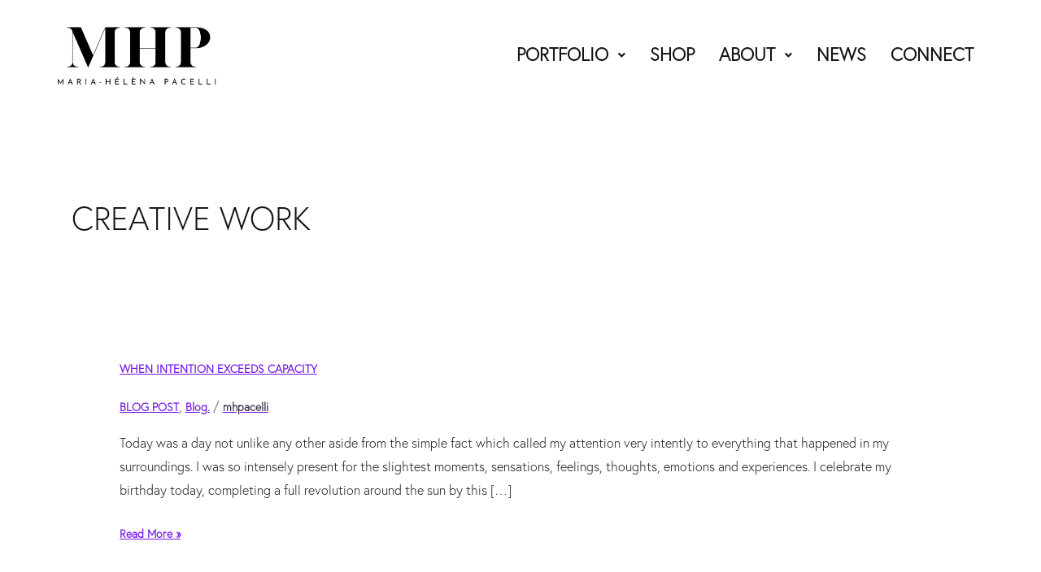

--- FILE ---
content_type: text/css
request_url: https://mariahelenapacelli.com/wp-content/uploads/elementor/css/post-2151.css?ver=1768675945
body_size: 928
content:
.elementor-kit-2151{--e-global-color-primary:#6EC1E4;--e-global-color-secondary:#54595F;--e-global-color-text:#7A7A7A;--e-global-color-accent:#61CE70;--e-global-color-cc74bee:#FFFFFF;--e-global-color-c472308:#131313;--e-global-color-fb5debe:#4F4F4F;--e-global-typography-primary-font-family:"europa";--e-global-typography-primary-font-size:37px;--e-global-typography-primary-font-weight:500;--e-global-typography-primary-text-transform:uppercase;--e-global-typography-primary-font-style:normal;--e-global-typography-primary-line-height:1.1em;--e-global-typography-primary-letter-spacing:0px;--e-global-typography-secondary-font-family:"europa";--e-global-typography-secondary-font-weight:400;--e-global-typography-text-font-family:"europa";--e-global-typography-text-font-size:16px;--e-global-typography-text-font-weight:400;--e-global-typography-text-line-height:1.3em;--e-global-typography-accent-font-family:"europa";--e-global-typography-accent-font-size:18px;--e-global-typography-accent-font-weight:400;--e-global-typography-accent-line-height:1.2em;--e-global-typography-8eb9d9b-font-family:"europa";--e-global-typography-8eb9d9b-font-size:30px;--e-global-typography-8eb9d9b-font-weight:500;--e-global-typography-8eb9d9b-text-transform:uppercase;--e-global-typography-8eb9d9b-line-height:1.2em;--e-global-typography-531db0e-font-family:"europa";--e-global-typography-531db0e-font-size:20px;--e-global-typography-531db0e-font-weight:500;--e-global-typography-531db0e-text-transform:uppercase;--e-global-typography-531db0e-line-height:1.3em;--e-global-typography-531db0e-letter-spacing:3px;--e-global-typography-da58e37-font-family:"europa";--e-global-typography-da58e37-font-size:14px;--e-global-typography-da58e37-font-weight:600;--e-global-typography-da58e37-text-transform:uppercase;--e-global-typography-da58e37-line-height:1.2em;--e-global-typography-da58e37-letter-spacing:3px;background-color:var( --e-global-color-cc74bee );color:var( --e-global-color-c472308 );font-family:"europa", Sans-serif;}.elementor-kit-2151 a{color:var( --e-global-color-astglobalcolor1 );font-family:"europa", Sans-serif;font-size:14px;font-weight:600;text-decoration:underline;}.elementor-kit-2151 a:hover{color:#261141;font-family:"europa", Sans-serif;}.elementor-kit-2151 h1{color:var( --e-global-color-c472308 );font-family:var( --e-global-typography-primary-font-family ), Sans-serif;font-size:var( --e-global-typography-primary-font-size );font-weight:var( --e-global-typography-primary-font-weight );text-transform:var( --e-global-typography-primary-text-transform );font-style:var( --e-global-typography-primary-font-style );line-height:var( --e-global-typography-primary-line-height );letter-spacing:var( --e-global-typography-primary-letter-spacing );}.elementor-kit-2151 h2{color:var( --e-global-color-c472308 );font-family:var( --e-global-typography-8eb9d9b-font-family ), Sans-serif;font-size:var( --e-global-typography-8eb9d9b-font-size );font-weight:var( --e-global-typography-8eb9d9b-font-weight );text-transform:var( --e-global-typography-8eb9d9b-text-transform );line-height:var( --e-global-typography-8eb9d9b-line-height );}.elementor-kit-2151 h3{color:var( --e-global-color-c472308 );font-family:var( --e-global-typography-531db0e-font-family ), Sans-serif;font-size:var( --e-global-typography-531db0e-font-size );font-weight:var( --e-global-typography-531db0e-font-weight );text-transform:var( --e-global-typography-531db0e-text-transform );line-height:var( --e-global-typography-531db0e-line-height );letter-spacing:var( --e-global-typography-531db0e-letter-spacing );}.elementor-kit-2151 h4{color:var( --e-global-color-c472308 );font-family:var( --e-global-typography-da58e37-font-family ), Sans-serif;font-size:var( --e-global-typography-da58e37-font-size );font-weight:var( --e-global-typography-da58e37-font-weight );text-transform:var( --e-global-typography-da58e37-text-transform );line-height:var( --e-global-typography-da58e37-line-height );letter-spacing:var( --e-global-typography-da58e37-letter-spacing );}.elementor-kit-2151 h5{color:var( --e-global-color-c472308 );font-family:var( --e-global-typography-da58e37-font-family ), Sans-serif;font-size:var( --e-global-typography-da58e37-font-size );font-weight:var( --e-global-typography-da58e37-font-weight );text-transform:var( --e-global-typography-da58e37-text-transform );line-height:var( --e-global-typography-da58e37-line-height );letter-spacing:var( --e-global-typography-da58e37-letter-spacing );}.elementor-kit-2151 h6{color:var( --e-global-color-c472308 );font-family:"europa", Sans-serif;font-size:12px;font-weight:600;text-transform:uppercase;line-height:1.2em;letter-spacing:3px;}.elementor-kit-2151 button,.elementor-kit-2151 input[type="button"],.elementor-kit-2151 input[type="submit"],.elementor-kit-2151 .elementor-button{font-family:"europa", Sans-serif;font-size:13px;font-weight:600;text-transform:uppercase;line-height:1.2em;letter-spacing:3px;}.elementor-kit-2151 label{font-family:var( --e-global-typography-text-font-family ), Sans-serif;font-size:var( --e-global-typography-text-font-size );font-weight:var( --e-global-typography-text-font-weight );line-height:var( --e-global-typography-text-line-height );}.elementor-kit-2151 input:not([type="button"]):not([type="submit"]),.elementor-kit-2151 textarea,.elementor-kit-2151 .elementor-field-textual{font-family:var( --e-global-typography-text-font-family ), Sans-serif;font-size:var( --e-global-typography-text-font-size );font-weight:var( --e-global-typography-text-font-weight );line-height:var( --e-global-typography-text-line-height );}.elementor-section.elementor-section-boxed > .elementor-container{max-width:1200px;}.e-con{--container-max-width:1200px;}.elementor-widget:not(:last-child){margin-block-end:20px;}.elementor-element{--widgets-spacing:20px 20px;--widgets-spacing-row:20px;--widgets-spacing-column:20px;}{}h1.entry-title{display:var(--page-title-display);}@media(max-width:1024px){.elementor-kit-2151 h1{font-size:var( --e-global-typography-primary-font-size );line-height:var( --e-global-typography-primary-line-height );letter-spacing:var( --e-global-typography-primary-letter-spacing );}.elementor-kit-2151 h2{font-size:var( --e-global-typography-8eb9d9b-font-size );line-height:var( --e-global-typography-8eb9d9b-line-height );}.elementor-kit-2151 h3{font-size:var( --e-global-typography-531db0e-font-size );line-height:var( --e-global-typography-531db0e-line-height );letter-spacing:var( --e-global-typography-531db0e-letter-spacing );}.elementor-kit-2151 h4{font-size:var( --e-global-typography-da58e37-font-size );line-height:var( --e-global-typography-da58e37-line-height );letter-spacing:var( --e-global-typography-da58e37-letter-spacing );}.elementor-kit-2151 h5{font-size:var( --e-global-typography-da58e37-font-size );line-height:var( --e-global-typography-da58e37-line-height );letter-spacing:var( --e-global-typography-da58e37-letter-spacing );}.elementor-kit-2151 label{font-size:var( --e-global-typography-text-font-size );line-height:var( --e-global-typography-text-line-height );}.elementor-kit-2151 input:not([type="button"]):not([type="submit"]),.elementor-kit-2151 textarea,.elementor-kit-2151 .elementor-field-textual{font-size:var( --e-global-typography-text-font-size );line-height:var( --e-global-typography-text-line-height );}.elementor-section.elementor-section-boxed > .elementor-container{max-width:1024px;}.e-con{--container-max-width:1024px;}}@media(max-width:767px){.elementor-kit-2151 h1{font-size:var( --e-global-typography-primary-font-size );line-height:var( --e-global-typography-primary-line-height );letter-spacing:var( --e-global-typography-primary-letter-spacing );}.elementor-kit-2151 h2{font-size:var( --e-global-typography-8eb9d9b-font-size );line-height:var( --e-global-typography-8eb9d9b-line-height );}.elementor-kit-2151 h3{font-size:var( --e-global-typography-531db0e-font-size );line-height:var( --e-global-typography-531db0e-line-height );letter-spacing:var( --e-global-typography-531db0e-letter-spacing );}.elementor-kit-2151 h4{font-size:var( --e-global-typography-da58e37-font-size );line-height:var( --e-global-typography-da58e37-line-height );letter-spacing:var( --e-global-typography-da58e37-letter-spacing );}.elementor-kit-2151 h5{font-size:var( --e-global-typography-da58e37-font-size );line-height:var( --e-global-typography-da58e37-line-height );letter-spacing:var( --e-global-typography-da58e37-letter-spacing );}.elementor-kit-2151 label{font-size:var( --e-global-typography-text-font-size );line-height:var( --e-global-typography-text-line-height );}.elementor-kit-2151 input:not([type="button"]):not([type="submit"]),.elementor-kit-2151 textarea,.elementor-kit-2151 .elementor-field-textual{font-size:var( --e-global-typography-text-font-size );line-height:var( --e-global-typography-text-line-height );}.elementor-section.elementor-section-boxed > .elementor-container{max-width:767px;}.e-con{--container-max-width:767px;}}

--- FILE ---
content_type: text/css
request_url: https://mariahelenapacelli.com/wp-content/uploads/elementor/css/post-2175.css?ver=1768675945
body_size: 1043
content:
.elementor-2175 .elementor-element.elementor-element-cd71c03 > .elementor-container > .elementor-column > .elementor-widget-wrap{align-content:center;align-items:center;}.elementor-2175 .elementor-element.elementor-element-cd71c03:not(.elementor-motion-effects-element-type-background), .elementor-2175 .elementor-element.elementor-element-cd71c03 > .elementor-motion-effects-container > .elementor-motion-effects-layer{background-color:var( --e-global-color-astglobalcolor5 );}.elementor-2175 .elementor-element.elementor-element-cd71c03{transition:background 0.3s, border 0.3s, border-radius 0.3s, box-shadow 0.3s;padding:2% 3% 2% 3%;}.elementor-2175 .elementor-element.elementor-element-cd71c03 > .elementor-background-overlay{transition:background 0.3s, border-radius 0.3s, opacity 0.3s;}.elementor-2175 .elementor-element.elementor-element-074bf16 > .elementor-element-populated{padding:0px 10px 0px 30px;}.elementor-2175 .elementor-element.elementor-element-9a530ec{text-align:start;}.elementor-2175 .elementor-element.elementor-element-9a530ec img{width:200px;}.elementor-bc-flex-widget .elementor-2175 .elementor-element.elementor-element-d2f4054.elementor-column .elementor-widget-wrap{align-items:center;}.elementor-2175 .elementor-element.elementor-element-d2f4054.elementor-column.elementor-element[data-element_type="column"] > .elementor-widget-wrap.elementor-element-populated{align-content:center;align-items:center;}.elementor-2175 .elementor-element.elementor-element-d2f4054 > .elementor-widget-wrap > .elementor-widget:not(.elementor-widget__width-auto):not(.elementor-widget__width-initial):not(:last-child):not(.elementor-absolute){margin-block-end:0px;}.elementor-2175 .elementor-element.elementor-element-d2f4054 > .elementor-element-populated{padding:0px 30px 0px 0px;}.elementor-2175 .elementor-element.elementor-element-7f2ed21 > .elementor-widget-container{margin:0px 0px 0px 0px;padding:0px 0px 0px 0px;}.elementor-2175 .elementor-element.elementor-element-7f2ed21 .ha-navigation-menu-wrapper{justify-content:flex-end;}.elementor-2175 .elementor-element.elementor-element-7f2ed21 .ha-navigation-burger-menu .ha-nav-humberger-wrapper{justify-content:flex-end;}.elementor-2175 .elementor-element.elementor-element-7f2ed21 .ha-nav-menu .menu li.menu-item a{padding-left:15px;}.elementor-2175 .elementor-element.elementor-element-7f2ed21 .ha-nav-menu .menu li.menu-item{padding-right:15px;}.elementor-2175 .elementor-element.elementor-element-7f2ed21 .ha-nav-menu ul.menu li a{padding-top:10px;padding-bottom:10px;}.elementor-2175 .elementor-element.elementor-element-7f2ed21 .ha-nav-menu .menu > li.menu-item:not(:last-child){margin-right:0px;}.elementor-2175 .elementor-element.elementor-element-7f2ed21 .ha-navigation-burger-menu ul.menu > li.menu-item{margin-top:0px;margin-bottom:0px;}.elementor-2175 .elementor-element.elementor-element-7f2ed21 .ha-navigation-menu-wrapper ul.menu li a:hover{text-decoration:none;}.elementor-2175 .elementor-element.elementor-element-7f2ed21 .ha-navigation-menu-wrapper ul.menu li a, .elementor-2175 .elementor-element.elementor-element-7f2ed21 .ha-navigation-burger-menu ul.menu li a{font-family:"europa", Sans-serif;font-size:22px;font-weight:bold;text-transform:uppercase;}.elementor-2175 .elementor-element.elementor-element-7f2ed21 .ha-navigation-menu-wrapper ul.menu > li > a{color:var( --e-global-color-c472308 );}.elementor-2175 .elementor-element.elementor-element-7f2ed21 .ha-navigation-menu-wrapper ul.menu li .ha-submenu-indicator-wrap{color:var( --e-global-color-c472308 );}.elementor-2175 .elementor-element.elementor-element-7f2ed21 .ha-navigation-burger-menu ul.menu li a{color:var( --e-global-color-c472308 );}.elementor-2175 .elementor-element.elementor-element-7f2ed21 .ha-navigation-burger-menu ul.menu li .ha-submenu-indicator-wrap{color:var( --e-global-color-c472308 );}.elementor-2175 .elementor-element.elementor-element-7f2ed21 .ha-navigation-menu-wrapper ul.menu > li:hover > a{color:var( --e-global-color-astglobalcolor1 );}.elementor-2175 .elementor-element.elementor-element-7f2ed21 .ha-navigation-menu-wrapper ul.menu > li:hover > .ha-submenu-indicator-wrap{color:var( --e-global-color-astglobalcolor1 );}.elementor-2175 .elementor-element.elementor-element-7f2ed21 .ha-nav-menu ul.menu > li.active > a{color:var( --e-global-color-secondary );}.elementor-2175 .elementor-element.elementor-element-7f2ed21 .ha-nav-menu ul.menu > li.active > .ha-submenu-indicator-wrap{color:var( --e-global-color-secondary );}.elementor-2175 .elementor-element.elementor-element-7f2ed21 .ha-nav-menu ul.menu > li.current-menu-ancestor > a{color:var( --e-global-color-secondary );}.elementor-2175 .elementor-element.elementor-element-7f2ed21 .ha-nav-menu ul.menu > li.current-menu-ancestor > .ha-submenu-indicator-wrap{color:var( --e-global-color-secondary );}.elementor-2175 .elementor-element.elementor-element-7f2ed21 .ha-navigation-menu-wrapper ul.sub-menu{width:220px;}.elementor-2175 .elementor-element.elementor-element-7f2ed21 .ha-navigation-menu-wrapper ul.sub-menu > li > a{font-family:"europa", Sans-serif;font-size:16px;text-transform:none;line-height:1.3em;color:#333333;}.elementor-2175 .elementor-element.elementor-element-7f2ed21 .ha-navigation-menu-wrapper ul.sub-menu > li{padding:0px 0px 0px 0px;}.elementor-2175 .elementor-element.elementor-element-7f2ed21 .ha-navigation-menu-wrapper ul.sub-menu > li > .ha-submenu-indicator-wrap{color:#333333;}.elementor-2175 .elementor-element.elementor-element-7f2ed21 .ha-navigation-menu-wrapper ul.sub-menu > li:hover > a{color:#E2498A;}.elementor-2175 .elementor-element.elementor-element-7f2ed21 .ha-navigation-menu-wrapper ul.sub-menu > li:hover > .ha-submenu-indicator-wrap{color:#E2498A;}.elementor-2175 .elementor-element.elementor-element-7f2ed21 .ha-navigation-burger-menu .ha-nav-humberger-wrapper .ha-menu-toggler{font-size:38px;border-width:0px;border-radius:5px;color:var( --e-global-color-secondary );border-color:#7A7A7A00;}.elementor-2175 .elementor-element.elementor-element-7f2ed21 .ha-navigation-burger-menu ul.menu li.menu-item:not(:last-child){border-bottom-color:#c4c4c4;}:root{--page-title-display:none;}@media(max-width:1024px){.elementor-bc-flex-widget .elementor-2175 .elementor-element.elementor-element-074bf16.elementor-column .elementor-widget-wrap{align-items:center;}.elementor-2175 .elementor-element.elementor-element-074bf16.elementor-column.elementor-element[data-element_type="column"] > .elementor-widget-wrap.elementor-element-populated{align-content:center;align-items:center;}.elementor-2175 .elementor-element.elementor-element-9a530ec img{width:160px;}.elementor-bc-flex-widget .elementor-2175 .elementor-element.elementor-element-d2f4054.elementor-column .elementor-widget-wrap{align-items:center;}.elementor-2175 .elementor-element.elementor-element-d2f4054.elementor-column.elementor-element[data-element_type="column"] > .elementor-widget-wrap.elementor-element-populated{align-content:center;align-items:center;}.elementor-2175 .elementor-element.elementor-element-d2f4054.elementor-column > .elementor-widget-wrap{justify-content:flex-end;}.elementor-2175 .elementor-element.elementor-element-7f2ed21 .ha-nav-menu .menu li.menu-item a{padding-left:10px;}.elementor-2175 .elementor-element.elementor-element-7f2ed21 .ha-nav-menu .menu li.menu-item{padding-right:10px;}.elementor-2175 .elementor-element.elementor-element-7f2ed21 .ha-navigation-menu-wrapper ul.menu li a, .elementor-2175 .elementor-element.elementor-element-7f2ed21 .ha-navigation-burger-menu ul.menu li a{font-size:16px;}}@media(min-width:768px){.elementor-2175 .elementor-element.elementor-element-074bf16{width:25%;}.elementor-2175 .elementor-element.elementor-element-d2f4054{width:75%;}}@media(max-width:1024px) and (min-width:768px){.elementor-2175 .elementor-element.elementor-element-074bf16{width:25%;}.elementor-2175 .elementor-element.elementor-element-d2f4054{width:75%;}}@media(max-width:767px){.elementor-2175 .elementor-element.elementor-element-074bf16{width:50%;}.elementor-bc-flex-widget .elementor-2175 .elementor-element.elementor-element-074bf16.elementor-column .elementor-widget-wrap{align-items:center;}.elementor-2175 .elementor-element.elementor-element-074bf16.elementor-column.elementor-element[data-element_type="column"] > .elementor-widget-wrap.elementor-element-populated{align-content:center;align-items:center;}.elementor-2175 .elementor-element.elementor-element-074bf16 > .elementor-element-populated{padding:0px 0px 0px 0px;}.elementor-2175 .elementor-element.elementor-element-d2f4054{width:50%;}.elementor-bc-flex-widget .elementor-2175 .elementor-element.elementor-element-d2f4054.elementor-column .elementor-widget-wrap{align-items:flex-start;}.elementor-2175 .elementor-element.elementor-element-d2f4054.elementor-column.elementor-element[data-element_type="column"] > .elementor-widget-wrap.elementor-element-populated{align-content:flex-start;align-items:flex-start;}.elementor-2175 .elementor-element.elementor-element-d2f4054.elementor-column > .elementor-widget-wrap{justify-content:flex-end;}.elementor-2175 .elementor-element.elementor-element-d2f4054 > .elementor-element-populated{padding:0px 0px 0px 0px;}.elementor-2175 .elementor-element.elementor-element-7f2ed21 .ha-nav-menu .menu li.menu-item a{padding-left:30px;}.elementor-2175 .elementor-element.elementor-element-7f2ed21 .ha-nav-menu .menu li.menu-item{padding-right:30px;}.elementor-2175 .elementor-element.elementor-element-7f2ed21 .ha-nav-menu .menu > li.menu-item:not(:last-child){margin-right:0px;}.elementor-2175 .elementor-element.elementor-element-7f2ed21 .ha-navigation-burger-menu ul.menu > li.menu-item{margin-top:0px;margin-bottom:0px;}}

--- FILE ---
content_type: text/css
request_url: https://mariahelenapacelli.com/wp-content/uploads/elementor/css/post-2182.css?ver=1768675945
body_size: 565
content:
.elementor-2182 .elementor-element.elementor-element-bd0051a > .elementor-container > .elementor-column > .elementor-widget-wrap{align-content:center;align-items:center;}.elementor-2182 .elementor-element.elementor-element-bd0051a:not(.elementor-motion-effects-element-type-background), .elementor-2182 .elementor-element.elementor-element-bd0051a > .elementor-motion-effects-container > .elementor-motion-effects-layer{background-color:var( --e-global-color-astglobalcolor5 );}.elementor-2182 .elementor-element.elementor-element-bd0051a{transition:background 0.3s, border 0.3s, border-radius 0.3s, box-shadow 0.3s;padding:0px 0px 0px 0px;}.elementor-2182 .elementor-element.elementor-element-bd0051a > .elementor-background-overlay{transition:background 0.3s, border-radius 0.3s, opacity 0.3s;}.elementor-bc-flex-widget .elementor-2182 .elementor-element.elementor-element-507f995.elementor-column .elementor-widget-wrap{align-items:center;}.elementor-2182 .elementor-element.elementor-element-507f995.elementor-column.elementor-element[data-element_type="column"] > .elementor-widget-wrap.elementor-element-populated{align-content:center;align-items:center;}.elementor-2182 .elementor-element.elementor-element-6abf3b8 img{width:52%;}.elementor-bc-flex-widget .elementor-2182 .elementor-element.elementor-element-897d5ba.elementor-column .elementor-widget-wrap{align-items:center;}.elementor-2182 .elementor-element.elementor-element-897d5ba.elementor-column.elementor-element[data-element_type="column"] > .elementor-widget-wrap.elementor-element-populated{align-content:center;align-items:center;}.elementor-2182 .elementor-element.elementor-element-c87afd9{--grid-template-columns:repeat(6, auto);--icon-size:16px;--grid-column-gap:10px;--grid-row-gap:0px;}.elementor-2182 .elementor-element.elementor-element-c87afd9 .elementor-widget-container{text-align:right;}.elementor-2182 .elementor-element.elementor-element-c87afd9 .elementor-social-icon{background-color:#3C2F4B;}.elementor-2182 .elementor-element.elementor-element-c87afd9 .elementor-social-icon i{color:#FFFFFF;}.elementor-2182 .elementor-element.elementor-element-c87afd9 .elementor-social-icon svg{fill:#FFFFFF;}.elementor-2182 .elementor-element.elementor-element-c87afd9 .elementor-social-icon:hover{background-color:#131313;}.elementor-2182 .elementor-element.elementor-element-c87afd9 .elementor-social-icon:hover i{color:#FFFFFF;}.elementor-2182 .elementor-element.elementor-element-c87afd9 .elementor-social-icon:hover svg{fill:#FFFFFF;}:root{--page-title-display:none;}@media(max-width:1024px){.elementor-2182 .elementor-element.elementor-element-6abf3b8 img{width:24%;}.elementor-2182 .elementor-element.elementor-element-897d5ba.elementor-column > .elementor-widget-wrap{justify-content:center;}.elementor-2182 .elementor-element.elementor-element-c87afd9 .elementor-widget-container{text-align:center;}}@media(min-width:768px){.elementor-2182 .elementor-element.elementor-element-507f995{width:25%;}.elementor-2182 .elementor-element.elementor-element-b41ac7e{width:49.332%;}.elementor-2182 .elementor-element.elementor-element-897d5ba{width:25%;}}@media(max-width:1024px) and (min-width:768px){.elementor-2182 .elementor-element.elementor-element-507f995{width:100%;}.elementor-2182 .elementor-element.elementor-element-897d5ba{width:100%;}}

--- FILE ---
content_type: text/css
request_url: https://mariahelenapacelli.com/wp-content/themes/astra-child/style.css?ver=6.9
body_size: 583
content:
/*
Theme Name: Astra Child
Template: astra
*/

.wpcf7 form>div, .wpcf7 form>p {
    margin:0 0 10px !important
}
.wpcf7 br {
    display:none;
}

.wpcf7 input[type=button],
.wpcf7 input[type=submit] {
    background-color: var(--e-global-color-astglobalcolor2);
    color: var(--e-global-color-cc74bee);
    border-radius: 0px 0px 0px 0px;
    flex-basis: 100%;
    min-height: 49px;
    font-size: 0.875rem;
    padding: 12px;
    font-weight: 600;
    text-transform: uppercase;
    line-height: 1.2em;
    letter-spacing: 3px;
    width:100%;
    text-align:center;
    border-bottom:0 !important;
}
.wpcf7 button:focus,
.wpcf7 button:hover,
.wpcf7 input#submit:hover,
.wpcf7 input#submit:focus,
.wpcf7 input[type="button"]:hover,
.wpcf7 input[type="button"]:focus,
.wpcf7 input[type="submit"]:hover,
.wpcf7 input[type="submit"]:focus {
    border-bottom:0 !important;
    border-color:transparent !important;
    box-shadow:none;
    background:#131313
}

#newsletter-subscribe form div.newsletter-signup {
    display: grid;
    grid-template-columns: 2fr 1fr;
    width: 100%;
    gap: 10px;
    align-items: stretch;
    justify-items: stretch;
    justify-content: center;
}
#newsletter-subscribe form div.newsletter-signup > div {
    width:100%;
}
@media (max-width:540px){
    #newsletter-subscribe form div.newsletter-signup {
        display:flex;
        flex-direction:column;
        gap:0
    }
}


.ha-navigation-menu-wrapper ul.menu {
    margin:0
}
.ha-navigation-menu-wrapper ul.menu li.menu-item-has-children:hover>.sub-menu {
    margin-left:0;
}
@media (max-width:767px) {
    .ha-nav-menu ul.menu li a {padding-left:7% !important}
}
